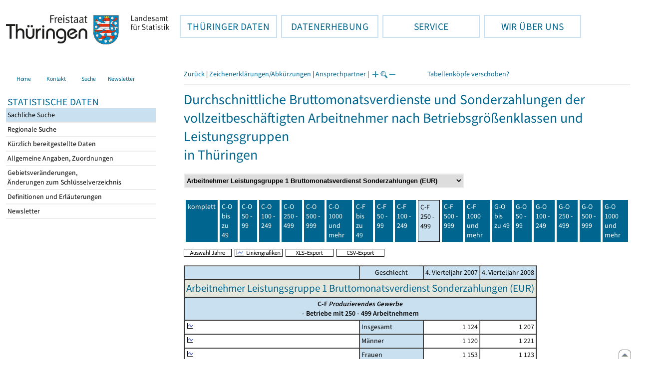

--- FILE ---
content_type: text/html
request_url: https://statistik.thueringen.de/datenbank/TabWMAnzeige.asp?tabelle=nm001812&startpage=vpg29&wmid=623300%7C%7C6&vorspalte=0&auswahlNr=&SZDT=&fontgr=12&AnzeigeAuswahl=V4
body_size: 30631
content:
<!DOCTYPE html>
<html lang="de">

<head>
<meta http-equiv="Content-Type" content="text/html; charset=iso-8859-1"/>
<meta HTTP-EQUIV="pragma" CONTENT="no-cache">
<meta name="expires" content="0">
<meta name="description" content="Th&uuml;ringer Landesamt f&uuml;r Statistik">
<meta name="keywords" content="Statistik, Th&uuml;ringen, Landesamt f&uuml;r Statistik, Erfurt, Gera, Suhl">
<meta name="author" content="Th&uuml;ringer Landesamt f&uuml;r Statistik">
<meta name="robots" content="index, follow">
<meta name="revisit-after" content="1 month">
<title>Th&uuml;ringer Landesamt f&uuml;r Statistik</title>


<script language="JavaScript">
<!--
function Karte_einaus (schalter) {
   if (schalter == "ein") {
   document.getElementById("KarteTh").style.display = ""
   }
   else {
   document.getElementById("KarteTh").style.display = "none"
   }
}


///////////////////////////////////////////

function Cookies_erlaubt() {
   if (navigator.cookieEnabled == false) {
   document.write("<p style='color:#DF0000'><strong>Ihr Browser unterstützt keine Cookies oder Sie haben in den Einstellungen des Browsers bestimmt, ");
   document.write("dass keine Cookies entgegengenommen werden dürfen.<br> ");
   document.write("Ohne Cookies ist der Zugriff auf diese Seite leider nicht möglich!</strong></p>");
   return false
   }
return true
}


//-->
</script>
<!--fehlt noch: include virtual file=aufeinenBlick.asp-->



<script language="JavaScript">
<!--
function Anmelden() {
zugriff = open("zugriff.asp","hilfe","height=470,width=530,left=150,top=50,screenX=150,screenY=50,resizable=yes,scrollbars=yes");
zugriff.focus();
return
}

function einaus(popup,schalter) {
   if (schalter == "ein") {
   document.getElementById(popup).style.visibility = "visible";
   }
   else {
   document.getElementById(popup).style.visibility = "hidden";
   }
}

//-->
</script>


<script language="JavaScript">
<!--
var FensterXLS = null;

function AlleFensterZu () {
  try { FensterB.close() } catch (e) { }
  try { Def.close() } catch (e) { }
  try { Fgrafik.close() } catch (e) { }
  try { Lgrafik.close() } catch (e) { }
  try { Kgrafik.close() } catch (e) { }
  try { Bgrafik.close() } catch (e) { }
  try { FensterXLS.close() } catch (e) { }
  try { Fhilfe.close() } catch (e) { }
return
}


function DatExportXLS () {
document.formular1.method = "post"
document.formular1.target = "FensterXLS"
document.formular1.XLS.value = "x";
FensterXLS = window.open("about:blank","FensterXLS", "width=600,height=250,left=100,top=100,screenX=100,screenY=100,resizable=yes,scrollbars=yes,menubar=no");
document.formular1.submit();
document.formular1.method = "get"
document.formular1.target = ""
document.formular1.XLS.value = "";
FensterXLS.focus();
return
}

function msg_wg_grossen_zahlen() {
txt = "Zur korrekten Anzeige des Regionalschlüssels in der Exceldatei markieren Sie die gesamte Spalte \nund wählen Sie über 'Zellen formatieren' das Zahlenformat ohne Dezimale aus. "
txt = txt + "\n\nExcel verwendet ab einer bestimmten Stellenanzahl automatisch das Exponentialformat. \nDurch das eingestellte Zahlenformat erreichen Sie die Darstellung großer Zahlen in einer leicht lesbaren Form."
alert (txt);
return
}

//-->
</script>
<link rel='stylesheet' media='all' type='text/css' href='../all.css?v=08.01.2026 12:45:28' media='all'><link rel='stylesheet' media='print' type='text/css' href='../all_Druck.css?v=08.01.2026 12:45:28' media='all'>
  <!--[if lt IE 8]>
  <style>
          #left_frame .themen_navi                   { margin-top:0px; }
          #left_frame { margin-top:87px;}
  </style>
  <![endif]-->

<noscript>
<style type="text/css">
<!--
.javascriptB  {display: none;}
-->
</style>
</noscript>

<!--[if gte IE 5]>
<style type="text/css">
  .TLSschrift    {font-size: 0.9em}
  #navigation ul {top:18px;}
</style>
<![endif]-->

   

</head>
<body  onUnload='javascript: AlleFensterZu()'><a name='top'></a><div id='kopf_links'><a href='../startseite.asp'><div id='logo'><img style='margin:30px 10px 15px 12px; width:328px; height:59px;'  alt='Logo Th&uuml;ringer Landesamt f&uuml;r Statistik' draggable='false' src=../design/TH_TLS.svg></div></a></div><div id='kopf_rechts'></div></div><div class='TLSschrift'><!--Th&uuml;ringer Landesamt f&uuml;r Statistik--></div>
       <div id="container">
       <dfn><a href='#inhalt'>Direkt zum Inhalt</a></dfn>
       <NOSCRIPT>
       <div style = "z-index:9; position:absolute; top:0; left:0; border: 1px black solid; padding: 4px; margin-bottom: 10px; color: white; background-color:#BF0000">
       Im Browser ist Javascript deaktiviert. Ohne Javascript sind nicht alle Funktionen m&ouml;glich!</div>
       </NOSCRIPT>
   <div id='navigation' role='navigation'><div class='top_menu'><button class='top_menu_btn'><dfn>Hauptthema: </dfn>TH&Uuml;RINGER DATEN<dfn>.</dfn></button><div class='top_menu_content'><a class='aktuell' href='../datenbank/default2.asp'><dfn>Ausgew&auml;hlter Punkt: </dfn>Tabellen und &Uuml;bersichten</a><a href='../presse/pr_kurzinh.asp'>Pressemitteilungen</a><a href='../webshop/webshop.asp'>Ver&ouml;ffentlichungen</a><a href='../analysen/Analyse1.asp'>Analysen und Aktuelles</a><a target='_blank' rel='noopener' href='https://wahlen.thueringen.de'>Wahlen </a></div></div><div class='top_menu'><button class='top_menu_btn'><dfn>Hauptthema: </dfn>DATENERHEBUNG<dfn>.</dfn></button><div class='top_menu_content'><a href='../erfassung/DatenerhebungAllg.asp'>Allgemeiner &Uuml;berblick</a><a href='../erfassung/formulareAllg.asp'>Formulare</a><a href='../erfassung/onlineAllg.asp'>Online melden&nbsp;/&nbsp;IDEV</a><a href='../erfassung/ErhebungsProgAllg.asp'>Erhebungsprogramme</a><a href='../erfassung/mail/email_start1.asp'>Datei-Versand</a></div></div><div class='top_menu'><button class='top_menu_btn'><dfn>Hauptthema: </dfn>SERVICE<dfn>.</dfn></button><div class='top_menu_content'><a href='../amt/Auskunftsdienst.asp?x=10'>Dienstleistungen</a><a href='../amt/klassifikationen.asp'>Klassifikationen</a><a href='../amt/projekte.asp'>Spezielle Infosysteme</a><a href='../amt/link_stat.asp'>Andere Statistikanbieter</a><a href='../amt/Forschungsdatenzentrum.asp'>Forschungsdatenzentrum</a></div></div><div class='top_menu'><button class='top_menu_btn'><dfn>Hauptthema: </dfn>WIR &Uuml;BER UNS<dfn>.</dfn></button><div class='top_menu_content'><a href='../amt/amt.asp'>Das TLS im &Uuml;berblick</a><a href='../amt/tlsallg.asp'>Amtliche Statistik</a><a href='../amt/Vergabe_Mittelstandsrili.asp'><font>Aktuelle Stellenangebote</font></a></div></div></div>
                                <nav class='NaviSonstiges' role='navigation'>
                                        <ul>
                                                <a href='../startseite.asp'><li><i class='fas fa-home'></i> <span>Home</span></li></a><a href='../amt/kontakt.asp'><li><i class='far fa-address-card'></i> <span>Kontakt</span></li></a><a href='../suche/start_suche.asp'><li><i class='fas fa-search'></i> <span>Suche</span></li></a><a href='../amt/TLSnewsletter.asp'><li><i class='far fa-envelope'></i> <span>Newsletter</span></li></a>
                                        </ul>
                                </nav>
        <div id='left_frame'><ul class='themen_navi'><li class='head'>STATISTISCHE DATEN</li><li><A class='aktuell' HREF='../datenbank/default2.asp' target='_top'><dfn>Ausgew&auml;hlter Punkt: </dfn>Sachliche Suche<dfn>.</dfn></A></li><li><A  HREF='../datenbank/oertlich.asp' target='_top'>Regionale Suche<dfn>.</dfn></A></li><li><A  HREF='../datenbank/NeuInDatenbank.asp' target='_top'>K&uuml;rzlich bereitgestellte Daten<dfn>.</dfn></A></li><li><A  HREF='../datenbank/allgangaben.asp' target='_top'>Allgemeine Angaben, Zuordnungen&nbsp;&nbsp;<i class='fas fa-level-down-alt' style='font-size:0.8em;' alt='Untergliederung anzeigen'></i><dfn>.</dfn></A></li><li><A  HREF='../datenbank/gebiet.asp' target='_top'>Gebietsver&auml;nderungen,<br>&Auml;nderungen zum Schl&uuml;sselverzeichnis<dfn>.</dfn></A></li><li><A  HREF='../datenbank/defAuswahl.asp' target='_top'>Definitionen und Erl&auml;uterungen<dfn>.</dfn></A></li><li><A  HREF='../datenbank/newsletterTbl.asp' target='_top'>Newsletter<dfn>.</dfn></A></li></ul></div><dfn>Ende des Men&uuml;s</dfn></div><div id='content'><a name='inhalt'></a><script language="JavaScript">
<!--
window.name = "Haupt";   //Name des Fensters-wird benötigt in ...Bearbeiten.asp

function datcsvDatei () {            //nicht mehr im popup seit 25.10.2021
document.formular1.target = "";
document.formular1.method = "post"
document.formular1.datcsv.value = "1";
document.formular1.submit();
document.formular1.method = "get"
document.formular1.datcsv.value = "";
return
}

function Ansprechpartner(id) {
Def = window.open("Ansprechpartner.asp?tabid=" + id,"Def","width=700,height=500,left=100,top=100,screenX=100,screenY=100,toolbar=yes,menubar=yes,resizable=yes,scrollbars=yes");
Def.focus();
return
}


function wechselSeite(w)  {
document.formular1.target = "";
document.formular1.startpage.value=w;
document.formular1.submit();
return
}


function LiniengrafikSVG (tbl, wm, wmid, ttid) {
document.formLinieSVG.target = "Lgrafik"
  if (wmid == undefined || wmid == "") {
  }
  else {
  document.formLinieSVG.wmid.value = wmid
  }


  if (!document.formLinieSVG.startpage)  {         //zB gibts nicht bei portrait.asp
  }
  else if (ttid == undefined || ttid == "") {
  document.formLinieSVG.startpage.value = document.formular1.startpage.value
  }
  else {
  document.formLinieSVG.startpage.value = ttid
  }

  if (tbl == "0") {
  document.formLinieSVG.felder.value = ""
  }
  else  {
  document.formLinieSVG.tabelle.value = tbl + "||"
  document.formLinieSVG.felder.value = wm
  }
Lgrafik = window.open("about:blank","Lgrafik","width=1260,height=800,left=0,top=0,screenX=0,screenY=0,resizable=yes,scrollbars=yes,menubar=yes");
Lgrafik.focus();
document.formLinieSVG.submit()
return
}


function KartengrafikSVG (wm) {
document.formKarteSVG.target = "Kgrafik"
document.formKarteSVG.WM_versionID.value = wm
Kgrafik = window.open("about:blank","Kgrafik","width=1200,height=800,left=10,top=0,screenX=10,screenY=0,resizable=yes,scrollbars=yes,menubar=yes");
Kgrafik.focus();
document.formKarteSVG.submit()
return
}


function BalkengrafikSVG (wm) {
document.formBalkenSVG.target = "Bgrafik"
document.formBalkenSVG.WM_versionID.value = document.formBalkenSVG.tt_id.value + "#" + wm
Bgrafik = window.open("about:blank","Bgrafik","width=1200,height=800,left=20,top=0,screenX=20,screenY=0,resizable=yes,scrollbars=yes,menubar=yes");
Bgrafik.focus();
document.formBalkenSVG.submit()
return
}

function SortSpalte (wm, richtung, Mld) {
txt = "Sortierung wird aufgehoben, wenn erneut auf den Pfeil geklickt wird."
 if (wm != "" && Mld == "")  { txt = txt + "\n\nBei einer sortierten Anzeige werden keine Summenzeilen dargestellt!" ;}

 if (wm != "") {alert(txt);}

document.formular1.sortiere.value = wm

document.formular1.richtung.value = richtung
document.formular1.submit()
return
}

function andereZeit () {
document.formular1.target = "";
document.formular1.submit();
return
}

function Zeichen() {
Fhilfe = window.open("../datenbank/zeichenerklaerung.asp","Fhilfe","height=350,width=400,left=350,top=50,screenX=350,screenY=50,resizable=yes,scrollbars=yes");
Fhilfe.focus();
return
}


//-->
</script>



<style type="text/css">
.table_db td { font-size:12px}
.table_db th { font-size:12px}
.table_db a  { font-size:12px}
</style>

<script language="JavaScript">
<!--
Lupe = "ja";

function Fontgr_anzeigen() {
txt = "Die aktuelle Schriftgröße beträgt " + document.formular1.fontgr.value;
txt = txt + "\n\nSoll die Schriftgröße verändert werden, klicken Sie auf das ";
txt = txt + "Plus- bzw. Minuszeichen!\n\n";
alert(txt);
return
}

function Fontgr_aendern(richtung) {
document.formular1.target = "";
wert = document.formular1.fontgr.value;
  if (richtung == "+") {++document.formular1.fontgr.value}
  if (richtung == "-") {--document.formular1.fontgr.value}
document.formular1.submit();
return
}
//-->
</script>

<script language="JavaScript">
<!--

function TabBearbeiten() {
document.formular1.method = "post"
document.formular1.target = "FensterB"
document.formular1.action = "TabWMBearbeiten.asp"
FensterB = window.open("about:blank","FensterB","width=785,height=350,left=0,top=0,screenX=0,screenY=0,resizable=yes,scrollbars=yes");
document.formular1.submit()
document.formular1.action = "TabWMAnzeige.asp";
document.formular1.target = ""
document.formular1.method = "get"
FensterB.focus();
return
}

function AnderesWM () {
document.formular1.action = "TabWMAnzeige.asp";
document.formular1.target = ""
nn = document.formular1.ListeWM.selectedIndex
document.formular1.wmid.value = document.formular1.ListeWM[nn].value;
document.formular1.submit()
return
}


//-->
</script>

</head>
<body>

<form name="formular1" method="get" action="TabWMAnzeige.asp">

<div class='keinDruck'><div class='javascriptB'>
        <script language="JavaScript">
           if (history.length > 1 ) {
           document.write ("<a class='Navi' href='javascript: history.go(-1)'>Zurück</a> | ");
           }
        </script>
        <a class='Navi' href='javascript: Zeichen()'>Zeichenerklärungen/Abkürzungen</a> | <a class='Navi' href='javascript: Ansprechpartner(&quot;nm001812&quot;)'>Ansprechpartner</a> | 
<script language="JavaScript">
   if (window.Lupe) {
   document.write ("<a class='Navi' href='javascript: Fontgr_aendern(&quot;+&quot;) '>");
   document.write ("<img align=absmiddle src='../datenbank/images/lupe1.gif' alt='Schrift größer' title='Schriftgröße erhöhen' border='0'></a>");
   document.write ("<a class='Navi' href='javascript: Fontgr_anzeigen() '>");
   document.write ("<img align=absmiddle src='../datenbank/images/lupe2.gif' alt='&nbsp;|&nbsp;' border='0'></a>");
   document.write ("<a class='Navi' href='javascript: Fontgr_aendern(&quot;-&quot;) '>");
   document.write ("<img align=absmiddle src='../datenbank/images/lupe3.gif' alt='Schrift kleiner' title='Schriftgröße verringern' border='0'></a>");
   }
</script>
<a style='margin-left: 60px' class='box2' href='#'>Tabellenköpfe verschoben?<span style='width:500px; margin-left: 200px'>Dann verwenden Sie leider eine Browserversion, welche die barrierefreie Darstellung von Tabellen nicht korrekt unterstützt.<br>Bitte verwenden Sie eine aktuellere Browserversion!</span></a></div><noscript><a class='Navi' href='default.asp'>Anfangsseite </a></noscript><div class='trennstrich'></div></div><h1>Durchschnittliche Bruttomonatsverdienste und Sonderzahlungen der vollzeitbeschäftigten Arbeitnehmer nach Betriebsgrößenklassen und Leistungsgruppen<br>in Thüringen</h1><div class='keinDruck'><select style='margin-bottom: 10px; font-weight:bold' name='ListeWM' size='1' onChange='javascript: AnderesWM()'><option value='alle'> Alle Merkmale anzeigen<option value='623300||1'> Arbeitnehmer insgesamt Bruttomonatsverdienst insgesamt (EUR)<option value='623300||2'> Arbeitnehmer insgesamt Bruttomonatsverdienst ohne Sonderzahlungen (EUR)<option value='623300||3'> Arbeitnehmer insgesamt Bruttomonatsverdienst Sonderzahlungen (EUR)<option value='623300||4'> Arbeitnehmer Leistungsgruppe 1 Bruttomonatsverdienst insgesamt (EUR)<option value='623300||5'> Arbeitnehmer Leistungsgruppe 1 Bruttomonatsverdienst ohne Sonderzahlungen (EUR)<option value='623300||6' selected> Arbeitnehmer Leistungsgruppe 1 Bruttomonatsverdienst Sonderzahlungen (EUR)<option value='623300||7'> Arbeitnehmer Leistungsgruppe 2 Bruttomonatsverdienst insgesamt (EUR)<option value='623300||8'> Arbeitnehmer Leistungsgruppe 2 Bruttomonatsverdienst ohne Sonderzahlungen (EUR)<option value='623300||9'> Arbeitnehmer Leistungsgruppe 2 Bruttomonatsverdienst Sonderzahlungen (EUR)<option value='623300||10'> Arbeitnehmer Leistungsgruppe 3 Bruttomonatsverdienst insgesamt (EUR)<option value='623300||11'> Arbeitnehmer Leistungsgruppe 3 Bruttomonatsverdienst ohne Sonderzahlungen (EUR)<option value='623300||12'> Arbeitnehmer Leistungsgruppe 3 Bruttomonatsverdienst Sonderzahlungen (EUR)<option value='623300||13'> Arbeitnehmer Leistungsgruppe 4 Bruttomonatsverdienst insgesamt (EUR)<option value='623300||14'> Arbeitnehmer Leistungsgruppe 4 Bruttomonatsverdienst ohne Sonderzahlungen (EUR)<option value='623300||15'> Arbeitnehmer Leistungsgruppe 4 Bruttomonatsverdienst Sonderzahlungen (EUR)<option value='623300||16'> Arbeitnehmer Leistungsgruppe 5 Bruttomonatsverdienst insgesamt (EUR)<option value='623300||17'> Arbeitnehmer Leistungsgruppe 5 Bruttomonatsverdienst ohne Sonderzahlungen (EUR)<option value='623300||18'> Arbeitnehmer Leistungsgruppe 5 Bruttomonatsverdienst Sonderzahlungen (EUR)</select><noscript>&nbsp;&nbsp; <input type='Submit' name='' value=' ok '> </noscript></div><table class='keinDruck' border ='0' cellpadding='4' cellspacing='4' style='margin-top:10px; margin-bottom:10px;'><tr><td class='oben farbeNavi'><a class='javascriptB' href="javascript:wechselSeite('0')"><noscript><a href='tabWMAnzeige.asp?wmID=623300%7C%7C6&tabelle=nm001812&GGTabelle=&GGglied=&AnzeigeAuswahl=V4&zeit=&auswahlNr=&startpage=0'></noscript>komplett</a></td><td width='100px' class='oben farbeNavi'><a title='C-O  Produzierendes Gewerbe u. Dienstleistungsbereich  -  Betriebe mit bis zu 49 Arbeitnehmern' href="javascript:wechselSeite('vpg20')"><noscript><a href='tabWMAnzeige.asp?wmID=623300%7C%7C6&tabelle=nm001812&GGTabelle=&GGglied=&AnzeigeAuswahl=V4&zeit=&auswahlNr=&startpage=vpg20'></noscript>C-O<br>bis<br>zu 49</a></td><td width='100px' class='oben farbeNavi'><a title='C-O  Produzierendes Gewerbe u. Dienstleistungsbereich  -  Betriebe mit 50 - 99 Arbeitnehmern' href="javascript:wechselSeite('vpg21')"><noscript><a href='tabWMAnzeige.asp?wmID=623300%7C%7C6&tabelle=nm001812&GGTabelle=&GGglied=&AnzeigeAuswahl=V4&zeit=&auswahlNr=&startpage=vpg21'></noscript>C-O<br>50 -<br>99</a></td><td width='100px' class='oben farbeNavi'><a title='C-O  Produzierendes Gewerbe u. Dienstleistungsbereich  -  Betriebe mit 100 - 249 Arbeitnehmern' href="javascript:wechselSeite('vpg22')"><noscript><a href='tabWMAnzeige.asp?wmID=623300%7C%7C6&tabelle=nm001812&GGTabelle=&GGglied=&AnzeigeAuswahl=V4&zeit=&auswahlNr=&startpage=vpg22'></noscript>C-O<br>100 -<br>249</a></td><td width='100px' class='oben farbeNavi'><a title='C-O  Produzierendes Gewerbe u. Dienstleistungsbereich  -  Betriebe mit 250 - 499 Arbeitnehmern' href="javascript:wechselSeite('vpg23')"><noscript><a href='tabWMAnzeige.asp?wmID=623300%7C%7C6&tabelle=nm001812&GGTabelle=&GGglied=&AnzeigeAuswahl=V4&zeit=&auswahlNr=&startpage=vpg23'></noscript>C-O<br>250 -<br>499</a></td><td width='100px' class='oben farbeNavi'><a title='C-O  Produzierendes Gewerbe u. Dienstleistungsbereich  -  Betriebe mit 500 - 999 Arbeitnehmern' href="javascript:wechselSeite('vpg24')"><noscript><a href='tabWMAnzeige.asp?wmID=623300%7C%7C6&tabelle=nm001812&GGTabelle=&GGglied=&AnzeigeAuswahl=V4&zeit=&auswahlNr=&startpage=vpg24'></noscript>C-O<br>500 -<br>999</a></td><td width='100px' class='oben farbeNavi'><a title='C-O  Produzierendes Gewerbe u. Dienstleistungsbereich  -  Betriebe mit 1000 und mehr Arbeitnehmern' href="javascript:wechselSeite('vpg25')"><noscript><a href='tabWMAnzeige.asp?wmID=623300%7C%7C6&tabelle=nm001812&GGTabelle=&GGglied=&AnzeigeAuswahl=V4&zeit=&auswahlNr=&startpage=vpg25'></noscript>C-O<br>1000<br>und mehr</a></td><td width='100px' class='oben farbeNavi'><a title='C-F   Produzierendes Gewerbe  -  Betriebe mit bis zu 49 Arbeitnehmern' href="javascript:wechselSeite('vpg26')"><noscript><a href='tabWMAnzeige.asp?wmID=623300%7C%7C6&tabelle=nm001812&GGTabelle=&GGglied=&AnzeigeAuswahl=V4&zeit=&auswahlNr=&startpage=vpg26'></noscript>C-F<br>bis<br>zu 49</a></td><td width='100px' class='oben farbeNavi'><a title='C-F   Produzierendes Gewerbe  -  Betriebe mit 50 - 99 Arbeitnehmern' href="javascript:wechselSeite('vpg27')"><noscript><a href='tabWMAnzeige.asp?wmID=623300%7C%7C6&tabelle=nm001812&GGTabelle=&GGglied=&AnzeigeAuswahl=V4&zeit=&auswahlNr=&startpage=vpg27'></noscript>C-F<br>50 -<br>99</a></td><td width='100px' class='oben farbeNavi'><a title='C-F   Produzierendes Gewerbe  -  Betriebe mit 100 - 249 Arbeitnehmern' href="javascript:wechselSeite('vpg28')"><noscript><a href='tabWMAnzeige.asp?wmID=623300%7C%7C6&tabelle=nm001812&GGTabelle=&GGglied=&AnzeigeAuswahl=V4&zeit=&auswahlNr=&startpage=vpg28'></noscript>C-F<br>100 -<br>249</a></td><td width='100px' class='oben farbeNaviAktuell'>C-F<br>250 -<br>499</td><td width='100px' class='oben farbeNavi'><a title='C-F   Produzierendes Gewerbe  -  Betriebe mit 500 - 999 Arbeitnehmern' href="javascript:wechselSeite('vpg30')"><noscript><a href='tabWMAnzeige.asp?wmID=623300%7C%7C6&tabelle=nm001812&GGTabelle=&GGglied=&AnzeigeAuswahl=V4&zeit=&auswahlNr=&startpage=vpg30'></noscript>C-F<br>500 -<br>999</a></td><td width='100px' class='oben farbeNavi'><a title='C-F   Produzierendes Gewerbe  -  Betriebe mit 1000 und mehr Arbeitnehmern' href="javascript:wechselSeite('vpg31')"><noscript><a href='tabWMAnzeige.asp?wmID=623300%7C%7C6&tabelle=nm001812&GGTabelle=&GGglied=&AnzeigeAuswahl=V4&zeit=&auswahlNr=&startpage=vpg31'></noscript>C-F<br>1000<br>und mehr</a></td><td width='100px' class='oben farbeNavi'><a title='G-O  Dienstleistungsbereich  -  Betriebe mit bis zu 49 Arbeitnehmern' href="javascript:wechselSeite('vpg32')"><noscript><a href='tabWMAnzeige.asp?wmID=623300%7C%7C6&tabelle=nm001812&GGTabelle=&GGglied=&AnzeigeAuswahl=V4&zeit=&auswahlNr=&startpage=vpg32'></noscript>G-O<br>bis<br>zu 49</a></td><td width='100px' class='oben farbeNavi'><a title='G-O  Dienstleistungsbereich  -  Betriebe mit 50 - 99 Arbeitnehmern' href="javascript:wechselSeite('vpg33')"><noscript><a href='tabWMAnzeige.asp?wmID=623300%7C%7C6&tabelle=nm001812&GGTabelle=&GGglied=&AnzeigeAuswahl=V4&zeit=&auswahlNr=&startpage=vpg33'></noscript>G-O<br>50 -<br> 99</a></td><td width='100px' class='oben farbeNavi'><a title='G-O  Dienstleistungsbereich  -  Betriebe mit 100 - 249 Arbeitnehmern' href="javascript:wechselSeite('vpg34')"><noscript><a href='tabWMAnzeige.asp?wmID=623300%7C%7C6&tabelle=nm001812&GGTabelle=&GGglied=&AnzeigeAuswahl=V4&zeit=&auswahlNr=&startpage=vpg34'></noscript>G-O<br>100 -<br> 249</a></td><td width='100px' class='oben farbeNavi'><a title='G-O  Dienstleistungsbereich  -  Betriebe mit 250 - 499 Arbeitnehmern' href="javascript:wechselSeite('vpg35')"><noscript><a href='tabWMAnzeige.asp?wmID=623300%7C%7C6&tabelle=nm001812&GGTabelle=&GGglied=&AnzeigeAuswahl=V4&zeit=&auswahlNr=&startpage=vpg35'></noscript>G-O<br>250 -<br> 499</a></td><td width='100px' class='oben farbeNavi'><a title='G-O  Dienstleistungsbereich  -  Betriebe mit 500 - 999 Arbeitnehmern' href="javascript:wechselSeite('vpg36')"><noscript><a href='tabWMAnzeige.asp?wmID=623300%7C%7C6&tabelle=nm001812&GGTabelle=&GGglied=&AnzeigeAuswahl=V4&zeit=&auswahlNr=&startpage=vpg36'></noscript>G-O<br>500 -<br> 999</a></td><td width='100px' class='oben farbeNavi'><a title='G-O  Dienstleistungsbereich  -  Betriebe mit 1000 und mehr Arbeitnehmern' href="javascript:wechselSeite('vpg37')"><noscript><a href='tabWMAnzeige.asp?wmID=623300%7C%7C6&tabelle=nm001812&GGTabelle=&GGglied=&AnzeigeAuswahl=V4&zeit=&auswahlNr=&startpage=vpg37'></noscript>G-O<br>1000<br>und mehr</a></td></tr></table>

<input type="hidden" name="tabelle" value="nm001812" >
<input type="hidden" name="startpage" value="vpg29" >
<input type="hidden" name="wmid" value="623300||6" >
<input type="hidden" name="JahresReihe" value="2007, 2008" >
<input type="hidden" name="auswahlnr" value="" >
<input type="hidden" name="datcsv" value="" >
<input type="hidden" name="vorspalte" value="0" >
<input type="hidden" name="umsort" value="" >
<input type="hidden" name="anzahlH" value="-1" >
<input type="hidden" name="fontgr" value="12">
<input type="hidden" name="sortiere" value="">
<input type="hidden" name="richtung" value="" >
<input type="hidden" name="AnzeigeAuswahl" value="V4">
<input type="hidden" name="XLS" value="">

<div class='keinDruck javascriptB'><a href='javascript: TabBearbeiten()'><img src='../datenbank/images/AuswahlJahre.gif' title='Auswahl, welche Jahre angezeigt werden' alt='&raquo; Auswahl Jahre ' border='0'></a>&nbsp;&nbsp;<a href='javascript: LiniengrafikSVG(&quot;0&quot;, &quot;0&quot;)'><img src='../datenbank/images/Liniengrafik.gif' title='Darstellung aller Merkmale in Liniengrafiken' alt='&raquo; Liniengrafiken ' border='0'></a>&nbsp;&nbsp;<a href='javascript: DatExportXLS()'><img src='images/ExportXLS.gif' border='0' alt='&raquo; XLS-Export ' title='Export der Daten im XLS-Format'></a>&nbsp;&nbsp;<a href='javascript: datcsvDatei()'><img src='images/ExportCSV.gif' border='0' alt='&raquo; CSV-Export ' title='Export der Daten im CSV-Format'></a>&nbsp;&nbsp;</div><p class='mini'></p><table cellspacing='0' border='1' cellpadding='3'><thead><tr><th class='farbe keinDruck javascriptB'>&nbsp;</th><th class='farbe mitte'>Geschlecht</th><th class='farbe mitte'>4.&nbsp;Vierteljahr&nbsp;2007</th><th class='farbe mitte'>4.&nbsp;Vierteljahr&nbsp;2008</th></tr></thead><tbody><tr><td class='farbett' colspan='4'><h2 class='ohneRand'>Arbeitnehmer Leistungsgruppe 1 Bruttomonatsverdienst Sonderzahlungen (EUR)</h2></td></tr><tr><td align='center' colspan='4' class='farbe'><strong>C-F   <i>Produzierendes Gewerbe</i><br> -  Betriebe mit 250 - 499 Arbeitnehmern</strong></td></tr><tr class='trfarbig'><td class='keinDruck javascriptB'><a href='javascript: LiniengrafikSVG(&quot;nm001812&quot;, &quot;VPG031&quot;, &quot;&quot;, &quot;VPG29&quot;)'><img class='keinDruck' src='../datenbank/images\Linieng3.gif' alt='Liniengrafik' title='Liniengrafik' border='0'></a><td width='120px' class='farbe '><nobr>Insgesamt</nobr></td><td width='100px' class='zugriff1' align='right'><nobr>1&nbsp;124</nobr></i></strong></td><td width='100px' class='zugriff1' align='right'><nobr>1&nbsp;207</nobr></i></strong></td></tr><tr class='trfarbig'><td class='keinDruck javascriptB'><a href='javascript: LiniengrafikSVG(&quot;nm001812&quot;, &quot;VPG032&quot;, &quot;&quot;, &quot;VPG29&quot;)'><img class='keinDruck' src='../datenbank/images\Linieng3.gif' alt='Liniengrafik' title='Liniengrafik' border='0'></a><td width='120px' class='farbe '><nobr>Männer</nobr></td><td width='100px' class='zugriff1' align='right'><nobr>1&nbsp;120</nobr></i></strong></td><td width='100px' class='zugriff1' align='right'><nobr>1&nbsp;221</nobr></i></strong></td></tr><tr class='trfarbig'><td class='keinDruck javascriptB'><a href='javascript: LiniengrafikSVG(&quot;nm001812&quot;, &quot;VPG033&quot;, &quot;&quot;, &quot;VPG29&quot;)'><img class='keinDruck' src='../datenbank/images\Linieng3.gif' alt='Liniengrafik' title='Liniengrafik' border='0'></a><td width='120px' class='farbe '><nobr>Frauen</nobr></td><td width='100px' class='zugriff1' align='right'><nobr>1&nbsp;153</nobr></i></strong></td><td width='100px' class='zugriff1' align='right'><nobr>1&nbsp;123</nobr></i></strong></td></tr></tbody></table><input type='hidden' name='anzahlZellen' value='6'></form>

<form name="formLinieSVG" method="get" action="LinieSVG/svgLinie.asp" target="Lgrafik">
<input type="hidden" name="tabelle" value="nm001812" >
<input type="hidden" name="mitWerte" value="1" >
<input type="hidden" name="zrWM" value="1" >
   
<input type="hidden" name="wmid" value="623300||6" >
<input type="hidden" name="auswahlnr" value="" >
<input type="hidden" name="GGTabelle" value="">
<input type="hidden" name="startpage" value="vpg29" >
<input type="hidden" name="AnzeigeAuswahl" value="V4">
<input type="hidden" name="felder" value="">
</form>


<p class='keinDruck'>&#9652;<noscript>&nbsp;&nbsp;<a class='mini' HREF='#top'>nach oben</a></noscript>&nbsp;&nbsp;<a class='mini javascriptB' HREF='javascript:location.replace(&quot;#top&quot;)'>nach oben</a></p><div style='margin:50px 0px 30px 0px;' role='contentinfo'><div class='trennstrich'></div> 
	<p>Das Thüringer Landesamt für Statistik in den sozialen Netzwerken:</p>
<a href="https://mastodon.social/@Statistik_TLS" target="_blank" rel="noopener" style="float:left; padding:0px; border-radius: 25px;" title="@Statistik_TLS auf Mastodon - Dieser Link f&uuml;hrt zu externen Inhalten."><div class="social-btn mast-btn"><i class="fa-brands fa-mastodon"></i></div><dfn>.</dfn></a>
<a href="https://www.threads.net/@statistik.thueringen" target="_blank" rel="noopener" style="float:left; padding:0px; border-radius: 25px;" title="@statistik.thueringen auf threads - Dieser Link f&uuml;hrt zu externen Inhalten."><div class="social-btn threads-btn"><i class="fa-brands fa-threads"></i></div><dfn>.</dfn></a>
<a href="https://x.com/Statistik_TLS" target="_blank" rel="noopener" style="float:left; padding:0px; border-radius: 25px;" title="@Statistik_TLS auf X - Dieser Link f&uuml;hrt zu externen Inhalten."><div class="social-btn x-btn"><i class="fa-brands fa-x-twitter"></i></div><dfn>.</dfn></a>
<a href="https://www.instagram.com/statistik.thueringen/" target="_blank" rel="noopener" style="float:left; padding:0px; border-radius: 25px;" title="statistik.thueringen auf Instagram - Dieser Link f&uuml;hrt zu externen Inhalten."><div class="social-btn insta-btn"><i class="fa-brands fa-instagram"></i></div><dfn>.</dfn></a>
<a href="https://de.linkedin.com/company/th%C3%BCringer-landesamt-f%C3%BCr-statistik" target="_blank" rel="noopener" style="float:left; padding:0px; border-radius: 25px;" title="statistik.thueringen auf LinkedIn - Dieser Link f&uuml;hrt zu externen Inhalten."><div class="social-btn linkedin-btn"><i class="fa-brands fa-linkedin-in"></i></div><dfn>.</dfn></a>
<br clear="all"><br>&nbsp;<br>
<p>Informationen zu dieser Website:</p>
<a class='copyright' href='../amt/copyright.asp'>Copyright</a><a class='copyright' href='../amt/datenschutz.asp'>Datenschutz</a><a class='copyright' href='../amt/impressum.asp'>Impressum</a><a class='copyright' href='../amt/barrierefreiheit.asp'>Hinweise zur Barrierefreiheit</a><br></div><div id='footer' role='navigation'><a href='javascript: location.replace(&quot;#top&quot;)'><img src='../images/pfeilgrau.gif' alt='nach oben'></a></div></body></html>
<script language="JavaScript">
<!--
try {
document.getElementById("wartendatcsv1").style.display = "none" ;
document.getElementById("wartendatcsv2").style.display = "";
}
catch (e) { }
//-->
</script>
